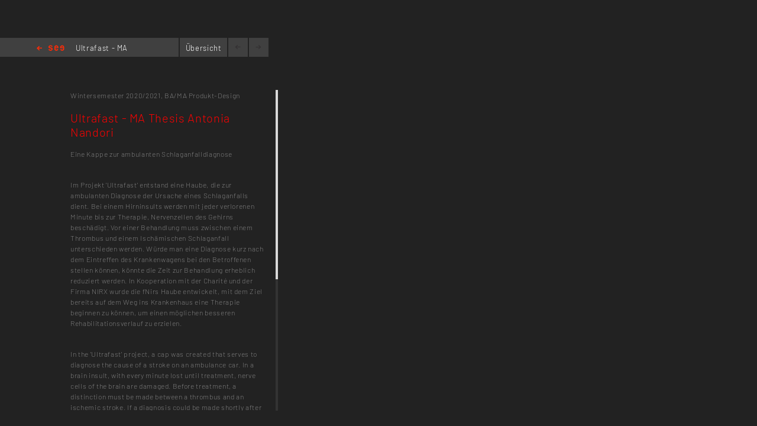

--- FILE ---
content_type: text/html; charset=utf-8
request_url: https://testomat.kh-berlin.de/projekte/projekt-detail/3417
body_size: 3211
content:
<!DOCTYPE html>
<html lang="de">
<head>

<meta http-equiv="Content-Type" content="text/html; charset=utf-8">
<!-- 
	Implementierung & Design weissensee kunsthochschule berlin

	This website is powered by TYPO3 - inspiring people to share!
	TYPO3 is a free open source Content Management Framework initially created by Kasper Skaarhoj and licensed under GNU/GPL.
	TYPO3 is copyright 1998-2026 of Kasper Skaarhoj. Extensions are copyright of their respective owners.
	Information and contribution at https://typo3.org/
-->

<base href="https://testomat.kh-berlin.de/">


<meta name="generator" content="TYPO3 CMS" />
<meta name="robots" content="index,follow" />
<meta name="viewport" content="width=device-width, initial-scale=1" />
<meta name="description" content="Projekt-Detail. Kunsthochschule Berlin Weissensee." />
<meta name="rating" content="general" />
<meta name="revisit-after" content="1 day" />


<link rel="stylesheet" type="text/css" href="/typo3conf/ext/vtm_basic/css/page/reset.css?1645567705" media="all">
<link rel="stylesheet" type="text/css" href="/typo3temp/assets/css/d42b6e1bdf.css?1696860356" media="all">
<link rel="stylesheet" type="text/css" href="/typo3conf/ext/vtm_basic/css/page/see.css?1746015944" media="all">
<link rel="stylesheet" type="text/css" href="/typo3conf/ext/vtm_basic/css/page/jquery.jscrollpane.css?1645567705" media="all">




<script src="/typo3conf/ext/vtm_basic/js/jquery1.8.3.js?1645567705" type="text/javascript"></script>
<script src="/typo3conf/ext/vtm_basic/js/jquery.simplecolorpicker.js?1645567705" type="text/javascript"></script>
<script src="/typo3conf/ext/vtm_basic/js/see/swfobject.js?1645567705" type="text/javascript"></script>



<title>Projekt-Detail &#124; Weißensee Kunsthochschule Berlin</title><link rel="icon" type="image/x-icon" href="/favicon.ico">
<link rel="icon" type="image/gif" href="/fileadmin/templates/images/icons/favicon.gif">
<link rel="icon" type="image/png" href="/fileadmin/templates/images/icons/favicon.png">
<link rel="apple-touch-icon" href="/fileadmin/templates/images/icons/apple-touch-icon.png">
<link rel="apple-touch-icon" href="/fileadmin/templates/images/icons/apple-touch-icon-57x57.png" sizes="57x57">
<link rel="apple-touch-icon" href="/fileadmin/templates/images/icons/apple-touch-icon-60x60.png" sizes="60x60">
<link rel="apple-touch-icon" href="/fileadmin/templates/images/icons/apple-touch-icon-72x72.png" sizes="72x72">
<link rel="apple-touch-icon" href="/fileadmin/templates/images/icons/apple-touch-icon-76x76.png" sizes="76x76">
<link rel="apple-touch-icon" href="/fileadmin/templates/images/icons/apple-touch-icon-114x114.png" sizes="114x114">
<link rel="apple-touch-icon" href="/fileadmin/templates/images/icons/apple-touch-icon-120x120.png" sizes="120x120">
<link rel="apple-touch-icon" href="/fileadmin/templates/images/icons/apple-touch-icon-128x128.png" sizes="128x128">
<link rel="apple-touch-icon" href="/fileadmin/templates/images/icons/apple-touch-icon-144x144.png" sizes="144x144">
<link rel="apple-touch-icon" href="/fileadmin/templates/images/icons/apple-touch-icon-152x152.png" sizes="152x152">
<link rel="apple-touch-icon" href="/fileadmin/templates/images/icons/apple-touch-icon-180x180.png" sizes="180x180">
<link rel="apple-touch-icon" href="/fileadmin/templates/images/icons/apple-touch-icon-precomposed.png">
<link rel="icon" type="image/png" href="/fileadmin/templates/images/icons/favicon-16x16.png" sizes="16x16">
<link rel="icon" type="image/png" href="/fileadmin/templates/images/icons/favicon-32x32.png" sizes="32x32">
<link rel="icon" type="image/png" href="/fileadmin/templates/images/icons/favicon-96x96.png" sizes="96x96">
<link rel="icon" type="image/png" href="/fileadmin/templates/images/icons/favicon-160x160.png" sizes="160x160">
<link rel="icon" type="image/png" href="/fileadmin/templates/images/icons/favicon-192x192.png" sizes="192x192">
<link rel="icon" type="image/png" href="/fileadmin/templates/images/icons/favicon-196x196.png" sizes="196x196">

<meta property="og:description" content="    weißensee. Kunsthochschule Berlin Weissensee." />
    
<meta property="og:title" content="Projekt-Detail" />
    
<meta property="og:url" content="/projekte/projekt-detail/3417" />
<meta property="og:image" content="https://kh-berlin.de/typo3conf/ext/vtm_basic/img/see_w500.png" />
<meta property="og:image:width" content="500" />
<meta property="og:image:height" content="175" />

    

</head>
<body>


    <section class="main">
    
        
<div id="c24" class="frame frame-default frame-type-list frame-layout-0"><div class="tx-khberlin">
  
    <span class="left prev-big">
        <span class="arrow"></span>
    </span>

    <div class="nav_bar">
        
<div class="navigation">
    <span class="see_exit">
        <a href="javascript:history.back();">Home</a>
    </span>

    <div class="project-nav" >
            
        
            Ultrafast - MA Thesis Antonia Nandori 
        
    </div>
    <!--
    <div class="reload">
        <a onclick="document.cookie = 'imageelement=0'" href="/projekte/projekt-detail/3417">
            <img alt="reload" src="/typo3conf/ext/vtm_basic/img/see/reload.png" width="10" height="13" />
        </a>
    </div>
    -->
</div>

<div class="overview">
    <span class="label"><a title="Übersicht" href="/projekte/projekt-uebersicht/3417?noredir=yes&amp;cHash=f17ecb84d9ecdd32f95de57b0db16499">Übersicht</a></span>
</div>
<div class="browse">
    <a class="prev browse left"><span class="arrow-left"></span></a>
    <a class="next browse right"><span class="arrow-right"></span></a>
</div>
<div class="page-number">
    <ul id="main_navi">
        <!-- content LIs are coming from main.js -->    
    </ul>
</div>

    </div>
    <div class="info-bar">
        
    </div>


    <div class="mainx seeview">
        <div class="col full">
            <div class="slideshow">
                <div class="items">
                    <div class="description">
                        <div class="content-block">
                            <p class="semester">
                                <span class="semestername">Wintersemester 2020/2021,</span>
                                
                                    <span class="departmentname">BA/MA Produkt-Design</span>
                                    
                                
                                
                            </p>
                            <p class="title">Ultrafast - MA Thesis Antonia Nandori</p>
                            <p><span class="desc">Eine Kappe zur ambulanten Schlaganfalldiagnose
</span></p>
<p>&nbsp;</p>
<p>Im Projekt 'Ultrafast' entstand eine Haube, die zur ambulanten Diagnose der Ursache eines Schlaganfalls dient. Bei einem Hirninsults werden mit jeder verlorenen Minute bis zur Therapie, Nervenzellen des Gehirns beschädigt. Vor einer Behandlung muss zwischen einem Thrombus und einem Ischämischen Schlaganfall unterschieden werden. Würde man eine Diagnose kurz nach dem Eintreffen des Krankenwagens bei den Betroffenen stellen können, könnte die Zeit zur Behandlung erheblich reduziert werden. In Kooperation mit der Charité und der Firma NIRX wurde die fNirs Haube entwickelt, mit dem Ziel bereits auf dem Weg ins Krankenhaus eine Therapie beginnen zu können, um einen möglichen besseren Rehabilitationsverlauf zu erzielen.
</p>
<p>&nbsp;</p>
<p>In the 'Ultrafast' project, a cap was created that serves to diagnose the cause of a stroke on an ambulance car. In a brain insult, with every minute lost until treatment, nerve cells of the brain are damaged. Before treatment, a distinction must be made between a thrombus and an ischemic stroke. If a diagnosis could be made shortly after the ambulance arrives at the patient‘s home, the time needed for treatment could be significantly reduced. In cooperation with the Charité and the company NIRX, the fNirs helmet was developed with the aim of being able to start a therapy already on the way to the hospital in order to achieve a possible better rehabilitation process.</p>
                            
                            
                                
<div class="seemode participants">
    <span class="label">Teilnehmer</span>
    
        
                Antonia Nandori
            
    
</div>
                            
                            
                                
<div class="seemode care">
    <span class="label">Betreuung</span>
    
        
                <a href="javascript:linkTo_UnCryptMailto(%27pdlowr-czlfnCnk0ehuolq1gh%27);">Prof. Carola Zwick</a>,
            
    
        
                Prof. Dr. Jörg Petruschat
            
    
</div>
                            
                            
                                       <span class="seemode projecthint label">Projektkategorie</span>Master
                            
                            
                                    <span class="seemode projecthint label">Projekt-Fächer</span>
                                        
                                            BA/MA Produkt-Design
                                        
                                    </span>
                            
                            
                            <!-- Condition in partial!
                            
<div class="mails">
    
            <span class="seemode mails label">Mails</span>
        
    
        
            
                
                        <a href="javascript:linkTo_UnCryptMailto(%27pdlowr-czlfnCnk0ehuolq1gh%27);">zwick(at)kh-berlin.de</a>,
                    
            
        
            
        
    
    
        
            
                
                        <a href="javascript:linkTo_UnCryptMailto(%27pdlowr-dqwrqld1qdqgrulCjpdlo1frp%27);">antonia.nandori(at)gmail.com</a>
                    
            
        
    
</div> -->
                        </div>
                    </div>

                    



                </div>
            </div>
        </div>
    </div>
    
    <span class="right next-big">
        <span class="arrow"></span>
    </span>

    <script type="text/javascript">
        $( function() {
            $( 'a, a:hover, a:visited, a:focus, a:active' ).not( '.disabled' ).css( 'color', '{project_text_color}' );
            /*$('a.browse.disabled').css('color', '#222');*/
            $( 'a.browse' ).hover( function() {
                        $( this ).css( 'color', '#fff' );
                    },
                    function() {
                        $( this ).css( 'color', '{project_text_color}' );
                    }
            );
            /*$('a.browse.disabled').hover(function(){
             $(this).css('color', '#222');
             },
             function() {
             $(this).css('color', '#222');
             }
             );*/
        } );
    </script>

</div> <!-- end .page div --></div>


        
    </section>

<script src="/typo3conf/ext/vtm_basic/js/jquery.tools.min.js?1645567705" type="text/javascript"></script>
<script src="/typo3conf/ext/vtm_basic/js/autocomplete/jquery-ui-1.9.2.custom.min.js?1645567705" type="text/javascript"></script>
<script src="/typo3conf/ext/vtm_basic/js/main.js?1721998190" type="text/javascript"></script>
<script src="/typo3conf/ext/vtm_basic/js/see/see.js?1707162763" type="text/javascript"></script>
<script src="/typo3conf/ext/vtm_basic/js/jquery.mousewheel.js?1645567705" type="text/javascript"></script>
<script src="/typo3conf/ext/vtm_basic/js/jquery.jscrollpane.min.js?1645567705" type="text/javascript"></script>
<script src="/typo3conf/ext/vtm_basic/js/matomo.js?1645567705" type="text/javascript"></script>
<script src="/typo3conf/ext/vtm_basic/js/see/detail.js?1645567705" type="text/javascript"></script>



</body>
</html>